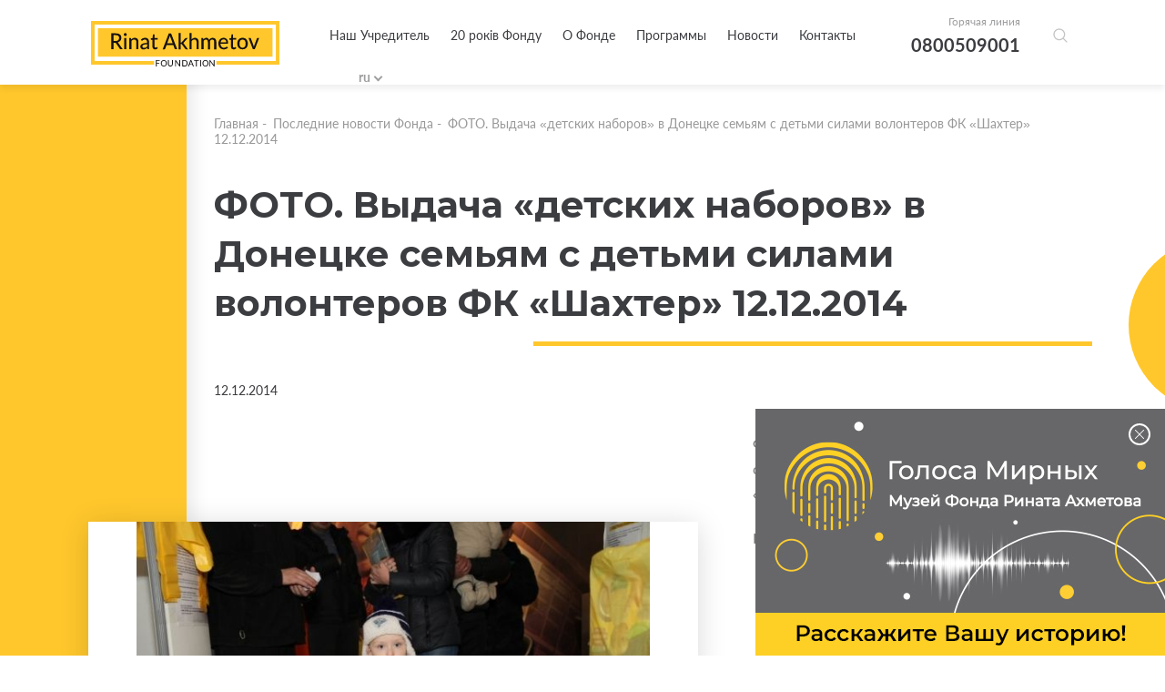

--- FILE ---
content_type: text/html; charset=utf-8
request_url: https://akhmetovfoundation.org/ru/news/foto-vydacha-detskyh-naborov-v-donetske-semyam-s-detmy-sylamy-volonterov-fk-shahter-12-12-2014
body_size: 12116
content:
<!DOCTYPE html>
<html lang="ru">
    <head>
        <meta name="viewport" content="width=device-width, initial-scale=1, maximum-scale=1" />
        
        <title>ФОТО. Выдача «детских наборов» в Донецке семьям с детьми силами волонтеров ФК «Шахтер» 12.12.2014 | «Фонд Рината Ахметова»</title>
        <meta name="description" content="ФОТО. Выдача «детских наборов» в Донецке семьям с детьми силами волонтеров ФК «Шахтер» 12.12.2014 - Читайте последние новости Благотворительного Фонда Рината Ахметова">
        <meta property="og:title" content='ФОТО. Выдача «детских наборов» в Донецке семьям с детьми силами волонтеров ФК «Шахтер» 12.12.2014 | «Фонд Рината Ахметова»'>
        <meta property="og:description" content='ФОТО. Выдача «детских наборов» в Донецке семьям с детьми силами волонтеров ФК «Шахтер» 12.12.2014 - Читайте последние новости Благотворительного Фонда Рината Ахметова'>
          <meta property="og:image" content='https://akhmetovfoundation.org/rails/active_storage/disk/[base64]--a354c9d4b8efba87ae75ea9cd3d48e8dfd96b02d/3696_0_orig.jpg?content_type=image%2Fjpeg&amp;disposition=inline%3B+filename%3D%223696_0_orig.jpg%22%3B+filename%2A%3DUTF-8%27%273696_0_orig.jpg'>
        <script>var lang = 'ru';</script>
        <meta name="keywords" content="Ахметов, благодійність, ахметов рінат леонідович, рінат ахметов, ахметов ринат, леонид ахметов, ринат леонидович ахметов" />
        <meta property="og:type" content="website" />
          <meta property="og:url" content="https://akhmetovfoundation.org/ru/news/foto-vydacha-detskyh-naborov-v-donetske-semyam-s-detmy-sylamy-volonterov-fk-shahter-12-12-2014">
          <link rel="canonical" href="https://akhmetovfoundation.org/ru/news/foto-vydacha-detskyh-naborov-v-donetske-semyam-s-detmy-sylamy-volonterov-fk-shahter-12-12-2014" />
        <link rel="alternate" hreflang="uk-ua" href="https://akhmetovfoundation.org/news/foto-vydacha-detskyh-naborov-v-donetske-semyam-s-detmy-sylamy-volonterov-fk-shahter-12-12-2014" />
        <link rel="alternate" hreflang="ru-ua" href="https://akhmetovfoundation.org/ru/news/foto-vydacha-detskyh-naborov-v-donetske-semyam-s-detmy-sylamy-volonterov-fk-shahter-12-12-2014" />
        <link rel="alternate" hreflang="en-ua" href="https://akhmetovfoundation.org/en/news/foto-vydacha-detskyh-naborov-v-donetske-semyam-s-detmy-sylamy-volonterov-fk-shahter-12-12-2014" />
        <link rel="alternate" hreflang="x-default" href="https://akhmetovfoundation.org/news/foto-vydacha-detskyh-naborov-v-donetske-semyam-s-detmy-sylamy-volonterov-fk-shahter-12-12-2014" />
        <meta name="csrf-param" content="authenticity_token" />
<meta name="csrf-token" content="6ciu5Pgqm2+m29l0YlfKl80W3TVXmp9P7emDnh5+QdyKNGECTjmEwdobUNwPnAgurVa4ZkFeQ2VtUuqNPz7Eew==" />
        
        <link rel="preload" href="/assets/fonts/latomedium-983dc3e27dde5c136f95843bacca09fb53d4307e0c2399e756f4f82929740ae2.woff2" as="font" type="font/woff2" crossorigin="anonymous">
        <link rel="preload" href="/assets/fonts/latoregular-3f4ba1f4595ce8fa99f2653fafa551dc21beeb6bdd409e4fb160d3d81194419d.woff2" as="font" type="font/woff2" crossorigin="anonymous">
        <link rel="preload" href="/assets/fonts/latobold-afd212edfc2e29c9884c82cdb47380f26018b97609f8e315a76cec3015aed6e0.woff2" as="font" type="font/woff2" crossorigin="anonymous">
        <link rel="preload" href="/assets/fonts/icomoon-04fcd12173db47aff2d7e1d17b0cb3df19a6eda602cb0830eab5cda8212c928e.ttf" as="font" type="font/ttf" crossorigin="anonymous">
        <link rel="stylesheet" media="all" href="/css/jquery.fancybox.min.css" />
        <link rel="stylesheet" media="all" href="/assets/application-368fbe6ed07974561fa150c7320bc3c34a032a12d6e3aaacb7ad75f872af31eb.css" />
        <script>
  window.fbAsyncInit = function() {
    FB.init({
      appId      : 508830036349952,
      cookie     : true,
      xfbml      : true,
      version    : 'v10.0'
    });
  
  //    FB.AppEvents.logPageView();
  
  };
  
  // (function(d, s, id){
  //    var js, fjs = d.getElementsByTagName(s)[0];
  //    if (d.getElementById(id)) {return;}
  //    js = d.createElement(s); js.id = id;
  //    js.src = "https://connect.facebook.net/de_DE/sdk.js";
  //    fjs.parentNode.insertBefore(js, fjs);
  //  }(document, 'script', 'facebook-jssdk'));
</script>
<script async defer crossorigin="anonymous" src="https://connect.facebook.net/en_US/sdk.js"></script>

        <!-- Google Tag Manager -->
<script>(function(w,d,s,l,i){w[l]=w[l]||[];w[l].push({'gtm.start':
new Date().getTime(),event:'gtm.js'});var f=d.getElementsByTagName(s)[0],
j=d.createElement(s),dl=l!='dataLayer'?'&l='+l:'';j.async=true;j.src=
'https://www.googletagmanager.com/gtm.js?id='+i+dl;f.parentNode.insertBefore(j,f);
})(window,document,'script','dataLayer','GTM-NDMTNJR');</script>
<!-- End Google Tag Manager -->
        
</head>
<body>
  <!-- Google Tag Manager (noscript) -->
<noscript><iframe src="https://www.googletagmanager.com/ns.html?id=GTM-NDMTNJR"
height="0" width="0" style="display:none;visibility:hidden"></iframe></noscript>
<!-- End Google Tag Manager (noscript) -->
  <div id="fb-root"></div>
  <header>
  <!-- div class="wrapper flex clearfix" -->
  <div class="wrapper flex clearfix">
    <div class="logo"><a href="/ru"><img width="207" height="50" alt="Благотворительная организация «Фонд Рината Ахметова»" src="/assets/logo/logo_main_en-21668b70c2d94bcf39ec1e4ed67d5865c8aa789281734c2d0495d67cac7d6757.svg" /></a></div>
    <div class="drop_menu flex">
      <div class="menu">
        <nav>
          <ul>
                <li><a href="/ru/page/nash-zasnovnyk-rinat-ahmetov">Наш Учредитель</a></li>
                <li><a href="/ru/20-rokiv">20 років Фонду</a></li>
                <li>
                  <a>О Фонде</a>
                  <div class="drop_menu_menu">
                    <ul>
                        <li><a href="/ru/page/misiya-ta-tsinnosti">Миссия и ценности</a></li>
                        <li><a href="/ru/tenders">Конкурсы и тендеры</a></li>
                        <li><a href="/ru/page/robota-u-fondi">Работа в Фонде</a></li>
                        <li><a href="/ru/report">Отчеты и презентации</a></li>
                        <li><a href="/ru/svidotstvo-pro-derzhavnu-reestratsiyu">Свидетельство о государственной регистрации</a></li>
                    </ul>
                  </div>
                </li>
                <li>
                  <a>Программы</a>
                  <div class="drop_menu_menu">
                    <ul>
                        <li><a href="/ru/rinat-ahmetov-poryatunok-zhyttiv">Ринат Ахметов – Спасение жизней</a></li>
                        <li><a href="/ru/rinat-ahmetov-dopomozhemo">Ринат Ахметов - Поможем</a></li>
                        <li><a href="/ru/rinat-ahmetov-dityam">Ринат Ахметов - Детям</a></li>
                        <li><a href="/ru/finished_projects">Реализованные проекты и программы</a></li>
                    </ul>
                  </div>
                </li>
                <li>
                  <a>Новости</a>
                  <div class="drop_menu_menu">
                    <ul>
                        <li><a href="/ru/news">Новости Фонда</a></li>
                        <li><a href="/ru/video_gallery">Видео галерея</a></li>
                    </ul>
                  </div>
                </li>
                <li><a href="/ru/page/kontakty">Контакты</a></li>
          </ul>
        </nav>

        <div class="search-form-container">
          <div class="search-form-box"><!--  search-form-box_show-dropdown -->
            <form action="/ru/search" method="get"
                id="all_search"
                class="search-inp-form">
              <div class="search-form-flexline">
                <div class="search-inp-label" style='display:none'>Всі категорії |</div>
                <input type="text" id="main_search" name="q"
                    autocomplete="off"
                    placeholder="Поиск"
                    data-placeholder="Поиск" />
      <input type="hidden" name="c" value="0" />
    </div>
  </form>
  <script type='text/javascript'>
    document.getElementById('main_search').addEventListener('keyup', function() {
    //  console.log(this.value);
      $.get("/pre_search",{q: this.value}, function(data){
       // console.log(data);
      })
    })
  </script>
  <div class="search-form-dropdown">
    <div class="search-form-dropdown-list">
        <div data-id="0" class=selected>Всі категорії</div>
        <div data-id="1" >Новости фонда</div>
        <div data-id="2" >Видео галерея</div>
        <div data-id="3" >Ринат Ахметов – Поможем</div>
        <div data-id="4" >Ринат Ахметов – Спасение жизней</div>
        <div data-id="5" >Ринат Ахметов – Детям</div>
    </div>
  </div>
</div>
</div>
</div>
<div class="header_contact">
  <span>Горячая линия</span>
  <a href="tel:+380800509001">0800509001</a>
</div>
<div class="search-form-button">
  <button class="search-form-btn"></button>
</div>
<div class="lang_block">
  <div class="lang_selector lang_selector_white">
    <div class="lang_selector_current">ru</div>
    <div class="lang_selector_dropdown">
          <div class="lang_selector_item"><a href="/news/foto-vydacha-detskyh-naborov-v-donetske-semyam-s-detmy-sylamy-volonterov-fk-shahter-12-12-2014" class="lang_selector_link">ua</a></div>
          <div class="lang_selector_item"><a href="/en/news/foto-vydacha-detskyh-naborov-v-donetske-semyam-s-detmy-sylamy-volonterov-fk-shahter-12-12-2014" class="lang_selector_link">en</a></div>
    </div>
  </div>
</div>
</div>
<div class="hamburger">
  <a href="#">
    <span></span>
    <span></span>
    <span></span>
  </a>
</div>
</div>
<div class="mobile_menu">
  <div class="yellow_line"></div>
  <div class="circle_menu"></div>
  <div class="lang">
    <div class="lang_block">
      <div class="lang_selector lang_selector_white">
        <div class="lang_selector_current">ru</div>
        <div class="lang_selector_dropdown">
              <div class="lang_selector_item"><a href="/news/foto-vydacha-detskyh-naborov-v-donetske-semyam-s-detmy-sylamy-volonterov-fk-shahter-12-12-2014" class="lang_selector_link">ua</a></div>
              <div class="lang_selector_item"><a href="/en/news/foto-vydacha-detskyh-naborov-v-donetske-semyam-s-detmy-sylamy-volonterov-fk-shahter-12-12-2014" class="lang_selector_link">en</a></div>
        </div>
      </div>
    </div>
  </div>
  <div class="menu">
    <nav>
      <ul>
            <li><a href="/ru/page/nash-zasnovnyk-rinat-ahmetov">Наш Учредитель</a></li>
            <li><a href="/ru/20-rokiv">20 років Фонду</a></li>
            <li>
              <a>О Фонде</a>
              <div class="drop_mobile_menu">
                <ul>
                    <li><a href="/ru/page/misiya-ta-tsinnosti">Миссия и ценности</a></li>
                    <li><a href="/ru/tenders">Конкурсы и тендеры</a></li>
                    <li><a href="/ru/page/robota-u-fondi">Работа в Фонде</a></li>
                    <li><a href="/ru/report">Отчеты и презентации</a></li>
                    <li><a href="/ru/svidotstvo-pro-derzhavnu-reestratsiyu">Свидетельство о государственной регистрации</a></li>
                </ul>
              </div>
            </li>
            <li>
              <a>Программы</a>
              <div class="drop_mobile_menu">
                <ul>
                    <li><a href="/ru/rinat-ahmetov-poryatunok-zhyttiv">Ринат Ахметов – Спасение жизней</a></li>
                    <li><a href="/ru/rinat-ahmetov-dopomozhemo">Ринат Ахметов - Поможем</a></li>
                    <li><a href="/ru/rinat-ahmetov-dityam">Ринат Ахметов - Детям</a></li>
                    <li><a href="/ru/finished_projects">Реализованные проекты и программы</a></li>
                </ul>
              </div>
            </li>
            <li>
              <a>Новости</a>
              <div class="drop_mobile_menu">
                <ul>
                    <li><a href="/ru/news">Новости Фонда</a></li>
                    <li><a href="/ru/video_gallery">Видео галерея</a></li>
                </ul>
              </div>
            </li>
            <li><a href="/ru/page/kontakty">Контакты</a></li>
      </ul>
    </nav>
  </div>
  <!--
        <div class="header_contact">
            <span>Горячая линия</span>
            <a href="tel:0800509001,0800603001">0800509001,0800603001</a>
        </div>
        -->
</div>
</header>

  <section class="main">
  <section class="intern">
    <div class="top_block first clearfix">
      <div class="yellow_block yellow_block_left"></div>
      <div class="circle right"><span></span></div>
      <div class="fx-container">
        <div class="one-liner">
            <div class="breadcrumbs ">
    <ul>
        <li><a href="/ru">Главная</a>&nbsp;-&nbsp;</li>
            <li><a href="/ru/news">Последние новости Фонда</a>&nbsp;-&nbsp;</li>
        <li>ФОТО. Выдача «детских наборов» в Донецке семьям с детьми силами волонтеров ФК «Шахтер» 12.12.2014</li>
    </ul>
</div>
            <!--div class="page_title title_decor"-->
            <div class="page_title">
              
              <h1 class="decor_line w210">ФОТО. Выдача «детских наборов» в Донецке семьям с детьми силами волонтеров ФК «Шахтер» 12.12.2014</h1>
            </div>
            <div class="date date_intern">12.12.2014</div>
            <!-- start content -->
            <div class="news_text content">
                <div class="slider_content slider_content_horizontal">
    <div>
      <div class="fx-resized-content">
          <img src="https://akhmetovfoundation.org/rails/active_storage/disk/[base64]--9bdb3ae294c94ffadcbd5b430894f35c25e6577d/3696_0_orig.jpg?content_type=image%2Fjpeg&amp;disposition=inline%3B+filename%3D%223696_0_orig.jpg%22%3B+filename%2A%3DUTF-8%27%273696_0_orig.jpg" />
      </div>
    </div>
    <div>
      <div class="fx-resized-content">
          <img src="https://akhmetovfoundation.org/rails/active_storage/disk/[base64]--1934bf519d9acfaa9d516b25e5eba7fce0a75f0f/3696_548af6db2ce3f_orig.jpg?content_type=image%2Fjpeg&amp;disposition=inline%3B+filename%3D%223696_548af6db2ce3f_orig.jpg%22%3B+filename%2A%3DUTF-8%27%273696_548af6db2ce3f_orig.jpg" />
      </div>
    </div>
    <div>
      <div class="fx-resized-content">
          <img src="https://akhmetovfoundation.org/rails/active_storage/disk/[base64]--b2e93084c948ac690ed2748176b9637384b1ac94/3696_548af6db993ed_orig.jpg?content_type=image%2Fjpeg&amp;disposition=inline%3B+filename%3D%223696_548af6db993ed_orig.jpg%22%3B+filename%2A%3DUTF-8%27%273696_548af6db993ed_orig.jpg" />
      </div>
    </div>
    <div>
      <div class="fx-resized-content">
          <img src="https://akhmetovfoundation.org/rails/active_storage/disk/[base64]--0d3fa2b41ac4d2893170be0184353b335f0083ee/3696_548af6dc05c7d_orig.jpg?content_type=image%2Fjpeg&amp;disposition=inline%3B+filename%3D%223696_548af6dc05c7d_orig.jpg%22%3B+filename%2A%3DUTF-8%27%273696_548af6dc05c7d_orig.jpg" />
      </div>
    </div>
    <div>
      <div class="fx-resized-content">
          <img src="https://akhmetovfoundation.org/rails/active_storage/disk/[base64]--7cb22606526f19504e48a6409f14d0522644ff25/3696_548af6dc5b775_orig.jpg?content_type=image%2Fjpeg&amp;disposition=inline%3B+filename%3D%223696_548af6dc5b775_orig.jpg%22%3B+filename%2A%3DUTF-8%27%273696_548af6dc5b775_orig.jpg" />
      </div>
    </div>
    <div>
      <div class="fx-resized-content">
          <img src="https://akhmetovfoundation.org/rails/active_storage/disk/[base64]--6a84800ca643b4e93dedcd6b342adf824e7ca43c/3696_548af6dcb9467_orig.jpg?content_type=image%2Fjpeg&amp;disposition=inline%3B+filename%3D%223696_548af6dcb9467_orig.jpg%22%3B+filename%2A%3DUTF-8%27%273696_548af6dcb9467_orig.jpg" />
      </div>
    </div>
    <div>
      <div class="fx-resized-content">
          <img src="https://akhmetovfoundation.org/rails/active_storage/disk/[base64]--a68b8f06dc370c08c0a50295463d40cb7b2a28fc/3696_548af6dd28550_orig.jpg?content_type=image%2Fjpeg&amp;disposition=inline%3B+filename%3D%223696_548af6dd28550_orig.jpg%22%3B+filename%2A%3DUTF-8%27%273696_548af6dd28550_orig.jpg" />
      </div>
    </div>
    <div>
      <div class="fx-resized-content">
          <img src="https://akhmetovfoundation.org/rails/active_storage/disk/[base64]--9ed9ea129c608dbe1bd8bc50d9431934bb91985f/3696_548af6dd7f85a_orig.jpg?content_type=image%2Fjpeg&amp;disposition=inline%3B+filename%3D%223696_548af6dd7f85a_orig.jpg%22%3B+filename%2A%3DUTF-8%27%273696_548af6dd7f85a_orig.jpg" />
      </div>
    </div>
    <div>
      <div class="fx-resized-content">
          <img src="https://akhmetovfoundation.org/rails/active_storage/disk/[base64]--b1208063e88ffeb64b160d83f9e4aeac6bac265f/3696_548af6dddbe66_orig.jpg?content_type=image%2Fjpeg&amp;disposition=inline%3B+filename%3D%223696_548af6dddbe66_orig.jpg%22%3B+filename%2A%3DUTF-8%27%273696_548af6dddbe66_orig.jpg" />
      </div>
    </div>
    <div>
      <div class="fx-resized-content">
          <img src="https://akhmetovfoundation.org/rails/active_storage/disk/[base64]--51576c74396a5d2a08a2eab6835b7b27fca75a21/3696_548af6de46166_orig.jpg?content_type=image%2Fjpeg&amp;disposition=inline%3B+filename%3D%223696_548af6de46166_orig.jpg%22%3B+filename%2A%3DUTF-8%27%273696_548af6de46166_orig.jpg" />
      </div>
    </div>
    <div>
      <div class="fx-resized-content">
          <img src="https://akhmetovfoundation.org/rails/active_storage/disk/[base64]--336806a6715fe3e73885c055fa24bdba029db072/3696_548af6de9ed78_orig.jpg?content_type=image%2Fjpeg&amp;disposition=inline%3B+filename%3D%223696_548af6de9ed78_orig.jpg%22%3B+filename%2A%3DUTF-8%27%273696_548af6de9ed78_orig.jpg" />
      </div>
    </div>
    <div>
      <div class="fx-resized-content">
          <img src="https://akhmetovfoundation.org/rails/active_storage/disk/[base64]--b858a205262a3fe63f3c394de778eda24e81a882/3696_548af6df1c40c_orig.jpg?content_type=image%2Fjpeg&amp;disposition=inline%3B+filename%3D%223696_548af6df1c40c_orig.jpg%22%3B+filename%2A%3DUTF-8%27%273696_548af6df1c40c_orig.jpg" />
      </div>
    </div>
    <div>
      <div class="fx-resized-content">
          <img src="https://akhmetovfoundation.org/rails/active_storage/disk/[base64]--92289b77c5b903036fb596f5a6e08c60b8893e12/3696_548af6df7338c_orig.jpg?content_type=image%2Fjpeg&amp;disposition=inline%3B+filename%3D%223696_548af6df7338c_orig.jpg%22%3B+filename%2A%3DUTF-8%27%273696_548af6df7338c_orig.jpg" />
      </div>
    </div>
    <div>
      <div class="fx-resized-content">
          <img src="https://akhmetovfoundation.org/rails/active_storage/disk/[base64]--e516fc83045f437c4a663a2f1e553c8b52b5c88b/3696_548af6dfce4c2_orig.jpg?content_type=image%2Fjpeg&amp;disposition=inline%3B+filename%3D%223696_548af6dfce4c2_orig.jpg%22%3B+filename%2A%3DUTF-8%27%273696_548af6dfce4c2_orig.jpg" />
      </div>
    </div>
    <div>
      <div class="fx-resized-content">
          <img src="https://akhmetovfoundation.org/rails/active_storage/disk/[base64]--d0a2736f350d0693baafbc385dad4e7af7ef27cb/3696_548af6db2ce3f_orig.jpg?content_type=image%2Fjpeg&amp;disposition=inline%3B+filename%3D%223696_548af6db2ce3f_orig.jpg%22%3B+filename%2A%3DUTF-8%27%273696_548af6db2ce3f_orig.jpg" />
      </div>
    </div>
    <div>
      <div class="fx-resized-content">
          <img src="https://akhmetovfoundation.org/rails/active_storage/disk/[base64]--2fec3e400b87c75c8c054a82013bb4feed88ead5/3696_548af6db993ed_orig.jpg?content_type=image%2Fjpeg&amp;disposition=inline%3B+filename%3D%223696_548af6db993ed_orig.jpg%22%3B+filename%2A%3DUTF-8%27%273696_548af6db993ed_orig.jpg" />
      </div>
    </div>
    <div>
      <div class="fx-resized-content">
          <img src="https://akhmetovfoundation.org/rails/active_storage/disk/[base64]--f80de5d1cba90874803e504de1bbf2ac66ecc72e/3696_548af6dc05c7d_orig.jpg?content_type=image%2Fjpeg&amp;disposition=inline%3B+filename%3D%223696_548af6dc05c7d_orig.jpg%22%3B+filename%2A%3DUTF-8%27%273696_548af6dc05c7d_orig.jpg" />
      </div>
    </div>
    <div>
      <div class="fx-resized-content">
          <img src="https://akhmetovfoundation.org/rails/active_storage/disk/[base64]--14fd5f94f969d9ad54aae90d48a8b69f7e18a7d3/3696_548af6dc5b775_orig.jpg?content_type=image%2Fjpeg&amp;disposition=inline%3B+filename%3D%223696_548af6dc5b775_orig.jpg%22%3B+filename%2A%3DUTF-8%27%273696_548af6dc5b775_orig.jpg" />
      </div>
    </div>
    <div>
      <div class="fx-resized-content">
          <img src="https://akhmetovfoundation.org/rails/active_storage/disk/[base64]--b3a7d85ffba28e5d38d40779bea442633791774a/3696_548af6dcb9467_orig.jpg?content_type=image%2Fjpeg&amp;disposition=inline%3B+filename%3D%223696_548af6dcb9467_orig.jpg%22%3B+filename%2A%3DUTF-8%27%273696_548af6dcb9467_orig.jpg" />
      </div>
    </div>
    <div>
      <div class="fx-resized-content">
          <img src="https://akhmetovfoundation.org/rails/active_storage/disk/[base64]--87c1f93191f8fe490be07d261f6cbe34b21cc555/3696_548af6dd28550_orig.jpg?content_type=image%2Fjpeg&amp;disposition=inline%3B+filename%3D%223696_548af6dd28550_orig.jpg%22%3B+filename%2A%3DUTF-8%27%273696_548af6dd28550_orig.jpg" />
      </div>
    </div>
    <div>
      <div class="fx-resized-content">
          <img src="https://akhmetovfoundation.org/rails/active_storage/disk/[base64]--8a441263ec7e667c4f412ecab7c4f196a20db34e/3696_548af6dd7f85a_orig.jpg?content_type=image%2Fjpeg&amp;disposition=inline%3B+filename%3D%223696_548af6dd7f85a_orig.jpg%22%3B+filename%2A%3DUTF-8%27%273696_548af6dd7f85a_orig.jpg" />
      </div>
    </div>
    <div>
      <div class="fx-resized-content">
          <img src="https://akhmetovfoundation.org/rails/active_storage/disk/[base64]--0bad1f07a24d4037ac7ae94445552aac7c22ad75/3696_548af6dddbe66_orig.jpg?content_type=image%2Fjpeg&amp;disposition=inline%3B+filename%3D%223696_548af6dddbe66_orig.jpg%22%3B+filename%2A%3DUTF-8%27%273696_548af6dddbe66_orig.jpg" />
      </div>
    </div>
    <div>
      <div class="fx-resized-content">
          <img src="https://akhmetovfoundation.org/rails/active_storage/disk/[base64]--9e2b95dc6cc855fcdf7337d42d1beac82135ad8a/3696_548af6de46166_orig.jpg?content_type=image%2Fjpeg&amp;disposition=inline%3B+filename%3D%223696_548af6de46166_orig.jpg%22%3B+filename%2A%3DUTF-8%27%273696_548af6de46166_orig.jpg" />
      </div>
    </div>
    <div>
      <div class="fx-resized-content">
          <img src="https://akhmetovfoundation.org/rails/active_storage/disk/[base64]--d797baf47baef37d49576f34928b06cac4188abc/3696_548af6de9ed78_orig.jpg?content_type=image%2Fjpeg&amp;disposition=inline%3B+filename%3D%223696_548af6de9ed78_orig.jpg%22%3B+filename%2A%3DUTF-8%27%273696_548af6de9ed78_orig.jpg" />
      </div>
    </div>
    <div>
      <div class="fx-resized-content">
          <img src="https://akhmetovfoundation.org/rails/active_storage/disk/[base64]--83b3730e4b787b4dfa63fe5cee82a94e7b3a5656/3696_548af6df1c40c_orig.jpg?content_type=image%2Fjpeg&amp;disposition=inline%3B+filename%3D%223696_548af6df1c40c_orig.jpg%22%3B+filename%2A%3DUTF-8%27%273696_548af6df1c40c_orig.jpg" />
      </div>
    </div>
    <div>
      <div class="fx-resized-content">
          <img src="https://akhmetovfoundation.org/rails/active_storage/disk/[base64]--73dbef05f6445ed6389fa9149c524357c0d860e1/3696_548af6df7338c_orig.jpg?content_type=image%2Fjpeg&amp;disposition=inline%3B+filename%3D%223696_548af6df7338c_orig.jpg%22%3B+filename%2A%3DUTF-8%27%273696_548af6df7338c_orig.jpg" />
      </div>
    </div>
    <div>
      <div class="fx-resized-content">
          <img src="https://akhmetovfoundation.org/rails/active_storage/disk/[base64]--9afdcb83e6eda74dc7df25c5dc7276d83c4fe315/3696_548af6dfce4c2_orig.jpg?content_type=image%2Fjpeg&amp;disposition=inline%3B+filename%3D%223696_548af6dfce4c2_orig.jpg%22%3B+filename%2A%3DUTF-8%27%273696_548af6dfce4c2_orig.jpg" />
      </div>
    </div>
</div>

                <p>ФОТО. Выдача «детских наборов» в Донецке семьям с детьми силами волонтеров ФК «Шахтер» 12.12.2014</p>
              <div class="share">
    Поделиться новостью:
    <ul>
        <li><a onclick="share_fb('https://akhmetovfoundation.org/ru/news/foto-vydacha-detskyh-naborov-v-donetske-semyam-s-detmy-sylamy-volonterov-fk-shahter-12-12-2014')" style="cursor: pointer"><span class="icon-facebook2"></span></a></li>
        <!--li><a href="#"><span class="icon-instagram"></span></a></li-->
        <li><a onclick="share_tw('ФОТО. Выдача «детских наборов» в Донецке семьям с детьми силами волонтеров ФК «Шахтер» 12.12.2014', 'https://akhmetovfoundation.org/ru/news/foto-vydacha-detskyh-naborov-v-donetske-semyam-s-detmy-sylamy-volonterov-fk-shahter-12-12-2014')" style="cursor: pointer"><span class="icon-twitter"></span></a></li>
    </ul>
</div>
            </div>
          <!-- end content -->
        </div>
      </div>
    </div>
        <div class="other_news fx-other-publication">
            <div class="yellow_block yellow_block_right"></div>
            <div class="circle left"><span></span></div>
        <div class="fx-container">
            <div class="one-liner">
                <div class="page_title">
                    <h2 class="decor_line w210"><span>К другим новостям</span></h2>
                </div>
            </div>
            <div class="three-cols" id="news_bottom">
                    <div class="three-cols-item">
    <div class="news_item">
        <a href="/ru/news/porady-psyhologa-batkam-scho-robyty-yakscho-dytyna-postiyno-schos-gryze-tyagne-ruky-v-rot">
            <span class="img_news"><img src="https://akhmetovfoundation.org/rails/active_storage/disk/[base64]/%D0%9F%D0%BE%D1%80%D0%B0%D0%B4%D0%B8-%D0%BF%D1%81%D0%B8%D1%85%D0%BE%D0%BB%D0%BE%D0%B3%D0%B0.jpg?content_type=image%2Fjpeg&amp;disposition=inline%3B+filename%3D%22Poradi-psihologa.jpg%22%3B+filename%2A%3DUTF-8%27%27%25D0%259F%25D0%25BE%25D1%2580%25D0%25B0%25D0%25B4%25D0%25B8-%25D0%25BF%25D1%2581%25D0%25B8%25D1%2585%25D0%25BE%25D0%25BB%25D0%25BE%25D0%25B3%25D0%25B0.jpg" /></span>
            <div class="content_news">
                <div class="sub_title_news hyphenate">Советы психолога родителям: что делать, если ребенок постоянно что-то грызет, тянет руки в рот?</div>
                <div class="sub_text_new">
                    <p>
                        
                    </p>
                </div>
                <div class="more_news flex">
                    <div class="date">18.01.2025</div>
                    <div class="more_button">Подробнее <span class="icon-chevron-thin-right"></span></div>
                </div>
            </div>
                <span class="fx-img_decor"><img src="/files/mask_3073.svg?1576774251" /></span>
        </a>

    </div>
</div>

                    <div class="three-cols-item">
    <div class="news_item">
        <a href="/ru/news/rozpochalasya-nova-litnya-zmina-bloger-kemp-vid-fondu-rinata-ahmetova-dlya-ditey-yaki-postrazhdaly-vid-viyny">
            <span class="img_news"><img src="https://akhmetovfoundation.org/rails/active_storage/disk/[base64]/%D1%81%D0%B0%D0%B9%D1%82%201507_1.png?content_type=image%2Fpng&amp;disposition=inline%3B+filename%3D%22sayt+1507_1.png%22%3B+filename%2A%3DUTF-8%27%27%25D1%2581%25D0%25B0%25D0%25B9%25D1%2582%25201507_1.png" /></span>
            <div class="content_news">
                <div class="sub_title_news hyphenate">Розпочалася нова літня зміна «Блогер Кемп» від Фонду Ріната Ахметова для дітей, які постраждали від війни</div>
                <div class="sub_text_new">
                    <p>
                        
                    </p>
                </div>
                <div class="more_news flex">
                    <div class="date">15.07.2024</div>
                    <div class="more_button">Подробнее <span class="icon-chevron-thin-right"></span></div>
                </div>
            </div>
                <span class="fx-img_decor"><img src="/files/mask_3073.svg?1576774251" /></span>
        </a>

    </div>
</div>

                    <div class="three-cols-item">
    <div class="news_item">
        <a href="/ru/news/pereselentsi-z-luganschyny-v-odesi-otrymuyut-produktovu-dopomogu-vid-fondu-rinata-ahmetova">
            <span class="img_news"><img src="https://akhmetovfoundation.org/rails/active_storage/disk/[base64]/%D1%81%D0%B0%D0%B9%D1%82%202104_1.jpg?content_type=image%2Fjpeg&amp;disposition=inline%3B+filename%3D%22sayt+2104_1.jpg%22%3B+filename%2A%3DUTF-8%27%27%25D1%2581%25D0%25B0%25D0%25B9%25D1%2582%25202104_1.jpg" /></span>
            <div class="content_news">
                <div class="sub_title_news hyphenate">Переселенці з Луганщини в Одесі отримують продуктову допомогу від Фонду Ріната Ахметова</div>
                <div class="sub_text_new">
                    <p>
                        
                    </p>
                </div>
                <div class="more_news flex">
                    <div class="date">20.04.2024</div>
                    <div class="more_button">Подробнее <span class="icon-chevron-thin-right"></span></div>
                </div>
            </div>
                <span class="fx-img_decor"><img src="/files/mask_3073.svg?1576774251" /></span>
        </a>

    </div>
</div>

            </div>
                <div class="show_more" id="news_bottom_pager">
                        <a href="/get_news_bottom?page=2&programm=3073&project=" rel="nofollow" class="btn" data-remote="true">Показать больше</a>
                </div>
        </div>
    </div>

  </section>
</section>
<script type="application/ld+json">
    {
      "@context": "https://schema.org",
      "@type": "NewsArticle",
      "headline": "ФОТО. Выдача «детских наборов» в Донецке семьям с детьми силами волонтеров ФК «Шахтер» 12.12.2014",
      "image": [
        "https://akhmetovfoundation.org/rails/active_storage/disk/[base64]--57acc3697137e9395be05fa26eab942ba78f9788/3696_0_orig.jpg?content_type=image%2Fjpeg&disposition=inline%3B+filename%3D%223696_0_orig.jpg%22%3B+filename%2A%3DUTF-8%27%273696_0_orig.jpg","https://akhmetovfoundation.org/rails/active_storage/disk/[base64]--a68c9ab073410986db09bc78bc3f59c357fe5217/3696_548af6db2ce3f_orig.jpg?content_type=image%2Fjpeg&disposition=inline%3B+filename%3D%223696_548af6db2ce3f_orig.jpg%22%3B+filename%2A%3DUTF-8%27%273696_548af6db2ce3f_orig.jpg","https://akhmetovfoundation.org/rails/active_storage/disk/[base64]--45a8533ac79389e784c9e47a8706284c3711db97/3696_548af6db993ed_orig.jpg?content_type=image%2Fjpeg&disposition=inline%3B+filename%3D%223696_548af6db993ed_orig.jpg%22%3B+filename%2A%3DUTF-8%27%273696_548af6db993ed_orig.jpg"
       ],
      "datePublished": "2014-12-12 02:00:00EET",
      "dateModified": "2020-02-20 11:23:54EET",
      "author": {
        "@type": "Organization",
        "name": "Фонд Рината Ахметова",
        "url": "https://akhmetovfoundation.org"
      },
      "publisher": {
        "@type": "Organization",
        "name": "Фонд Рината Ахметова",
        "logo": {
          "@type": "ImageObject",
          "url": "https://akhmetovfoundation.org/assets/logo/logo_main_ru-46e6ef9bbd2e2d1d1d724412472e8724b1e926b5aeb9e3225240fdb3c9820fc0.svg"
        }
      },
      "description": ""
    }
    </script>
    
  <footer>
  <div class="wrapper">
    <div class="footer_desk">
      <div class="footer_top clearfix">
        <div class="footer_col">
          <div class="footer_logo">
            <a href="/ru"><img width="207" height="50" alt="Благотворительная организация «Фонд Рината Ахметова»" src="/assets/logo/logo_yellow_en-76abd2f4898baf660044f73e4f57511a97b8f71f5d6cf8eca0ae342e89645131.svg" /></a>
          </div>
          <div class="social_footer">
            <ul class="flex_top">
              <li><a href="https://www.facebook.com/AkhmetovFDU" target="_blank" rel="nofollow"><span class="icon-facebook2"></span></a></li>
              <li><a href="https://www.instagram.com/akhmetovfoundation/" target="_blank" rel="nofollow"><span class="icon-instagram"></span></a></li>
              <li><a href="" target="_blank" rel="nofollow"><span class="icon-twitter"></span></a></li>
              <li><a href="https://youtube.com/@Akhmetovfoundation" target="_blank" rel="nofollow"><span class="icon-youtube"></span></a></li>
              <li><a href="https://www.linkedin.com/company/akhmetovfoundation" target="_blank" rel="nofollow"><span class="icon-linkedin"></span></a></li>
              <li><a href="https://t.me/+0D8o_W67kps4NDdi" target="_blank" rel="nofollow"><span class="icon-telegram"></span></a></li>
              <li><a href="https://www.tiktok.com/@rinatakhmetovfoundation" target="_blank" rel="nofollow"><span class="icon-tiktok"></span></a></li>
            </ul>
          </div>
        </div>
        <div class="footer_menu">
          <div class="contact_fcol">
            <div class="title_col">Контакты</div>
            <div class="cont_block mail_block">
              E-mail
              <a href="/cdn-cgi/l/email-protection#96e6e4f3e5e5d6f0f2e3b8f9e4f1b8e3f7"><span class="__cf_email__" data-cfemail="fd8d8f988e8ebd9b9988d3928f9ad3889c">[email&#160;protected]</span></a>
            </div>
            <div class="cont_block hot_line">
              Горячая линия
              <a href="tel:+380800509001">0 800 509 001</a>
              <a href="tel:+380800603001"> 0 800 603 001</a>
              

            </div>
            <div class="cont_block time_w">
              График работы горячей линии
              <span>
                с 09:00 до 18:00
Понедельник - Пятница
              </span>
            </div>
          </div>
            <div class="menu_col first_menu">
              <div class="title_col">ИНФОРМАЦИЯ О ФОНДЕ</div>
              <ul>
                  <li><a href="/ru/page/nash-zasnovnyk-rinat-ahmetov">Учредитель</a></li>
                  <li><a href="/ru/tenders">Конкурсы и тендеры</a></li>
                  <li><a href="/ru/page/robota-u-fondi">Работа в Фонде</a></li>
                  <li><a href="/ru/page/kontakty">Контакты</a></li>
                  <li><a href="/ru/rinat-ahmetov-poryatunok-zhyttiv/advice">Вопросы - ответы</a></li>
              </ul>
            </div>
            <div class="menu_col ">
              <div class="title_col">ПРОГРАММЫ</div>
              <ul>
                  <li><a href="/ru/rinat-ahmetov-poryatunok-zhyttiv">Ринат Ахметов – Спасение жизней</a></li>
                  <li><a href="/ru/rinat-ahmetov-dopomozhemo">Ринат Ахметов - Поможем</a></li>
                  <li><a href="/ru/rinat-ahmetov-dityam">Ринат Ахметов - Детям</a></li>
                  <li><a href="/ru/finished_projects">Реализованные проекты и программы</a></li>
              </ul>
            </div>
        </div>
      </div>
      <div class="footer_bottom clearfix">
        <div class="copy_w">Все права защищены</div>
          <div class="dev"><a href="/ru/page/polityka-konfidentsiynosti">Политика конфиденциальности</a></div>
      </div>
    </div>
    <div class="footer_mob">
      <div class="social_block">
        Следите за нами с социальных сетях
        <div class="social_footer">
          <ul class="flex_top">
            <li><a href="https://www.facebook.com/AkhmetovFDU" target="_blank" rel="nofollow"><span class="icon-facebook2"></span></a></li>
            <li><a href="https://www.instagram.com/akhmetovfoundation/" target="_blank" rel="nofollow"><span class="icon-instagram"></span></a></li>
            <li><a href="" target="_blank" rel="nofollow"><span class="icon-twitter"></span></a></li>
            <li><a href="https://youtube.com/@Akhmetovfoundation" target="_blank" rel="nofollow"><span class="icon-youtube"></span></a></li>
            <li><a href="https://www.linkedin.com/company/akhmetovfoundation" target="_blank" rel="nofollow"><span class="icon-linkedin"></span></a></li>
            <li><a href="https://t.me/+0D8o_W67kps4NDdi" target="_blank" rel="nofollow"><span class="icon-telegram"></span></a></li>
            <li><a href="https://www.tiktok.com/@rinatakhmetovfoundation" target="_blank" rel="nofollow"><span class="icon-tiktok"></span></a></li>
          </ul>
        </div>
      </div>
      <div class="col_mob_foot clearfix">
        <div class="menu_mobile">
            <div class="menu_col first_menu">
              <div class="title_col">ИНФОРМАЦИЯ О ФОНДЕ</div>
              <ul>
                  <li><a href="/ru/page/nash-zasnovnyk-rinat-ahmetov">Учредитель</a></li>
                  <li><a href="/ru/tenders">Конкурсы и тендеры</a></li>
                  <li><a href="/ru/page/robota-u-fondi">Работа в Фонде</a></li>
                  <li><a href="/ru/page/kontakty">Контакты</a></li>
                  <li><a href="/ru/rinat-ahmetov-poryatunok-zhyttiv/advice">Вопросы - ответы</a></li>
              </ul>
            </div>
            <div class="menu_col ">
              <div class="title_col">ПРОГРАММЫ</div>
              <ul>
                  <li><a href="/ru/rinat-ahmetov-poryatunok-zhyttiv">Ринат Ахметов – Спасение жизней</a></li>
                  <li><a href="/ru/rinat-ahmetov-dopomozhemo">Ринат Ахметов - Поможем</a></li>
                  <li><a href="/ru/rinat-ahmetov-dityam">Ринат Ахметов - Детям</a></li>
                  <li><a href="/ru/finished_projects">Реализованные проекты и программы</a></li>
              </ul>
            </div>
        </div>
        <div class="contact_fcol">
          <div class="title_col">Контакты</div>
          <div class="cont_block mail_block">
            E-mail
            <a href="/cdn-cgi/l/email-protection#68181a0d1b1b280e0c1d46071a0f461d09"><span class="__cf_email__" data-cfemail="94e4e6f1e7e7d4f2f0e1bafbe6f3bae1f5">[email&#160;protected]</span></a>
          </div>
          <div class="cont_block hot_line">
            Горячая линия
            <a href="tel:+380800509001">0 800 509 001</a>
            <a href="tel:+380800603001"> 0 800 603 001</a>
            
          </div>
          <div class="cont_block time_w">
            График работы горячей линии
            <span>
              с 09:00 до 18:00
Понедельник - Пятница
            </span>
          </div>
        </div>
      </div>
      <div class="footer_logo">
        <a href="/ru"><img src="/assets/logo/logo_yellow_en-76abd2f4898baf660044f73e4f57511a97b8f71f5d6cf8eca0ae342e89645131.svg" /></a>
        <div class="footer_logo-item">
          <a href="https://www.efc.be/member-post/rinat-akhmetov-foundation-2/" target="_blank"><img src="/assets/EFC_logo-crop-35a8d7e2415634310cd0c2e6e60d272d291fd22a99bfc788bece96debd5865ad.png" alt="European foundation centre"></a>
        </div>

      </div>
      <div class="footer_bottom clearfix">
        <div class="copy_w">Все права защищены</div>
          <div class="dev"><a href="/ru/page/polityka-konfidentsiynosti">Политика конфиденциальности</a></div>
      </div>
    </div>
  </div>
  <div class="circle circle_footer"><span></span></div>
</footer>

  <div class="popup" id="popup_map" style="display: none;">
    <div class="map_img">
      <div id="map"></div>
    </div>
  </div>
  <script data-cfasync="false" src="/cdn-cgi/scripts/5c5dd728/cloudflare-static/email-decode.min.js"></script><script src="/assets/application-ec02522d85677d5a86f07f58c15ebf127a4d5eb673a013ce8a50f34fea9f8297.js"></script>
  <script type="application/ld+json">
    [{
    "@context": "http://schema.org",
    "@type": "BreadcrumbList",
    "itemListElement": [{
      "@type": "ListItem",
      "position": 1,
      "item": {
        "@id": "https://akhmetovfoundation.org/ru",
        "name": "Главная"
      }
    }
            ,{
              "@type": "ListItem",
              "position": 2,
              "item": {
                "@id": "https://akhmetovfoundation.org/ru/news",
                "name": "Последние новости Фонда"
              }
            }            ,{
              "@type": "ListItem",
              "position": 3,
              "item": {
                "@id": "https://akhmetovfoundation.org/rufoto-vydacha-detskyh-naborov-v-donetske-semyam-s-detmy-sylamy-volonterov-fk-shahter-12-12-2014",
                "name": "ФОТО. Выдача «детских наборов» в Донецке семьям с детьми силами волонтеров ФК «Шахтер» 12.12.2014"
              }
            }]
        }]
  </script>





<div class="health-block">
    <div class="thx-info">
        <a href="https://civilvoicesmuseum.org/ru/my-story?utm_source=fdu&amp;utm_medium=banner&amp;utm_campaign=story" class="thx-link" target="_blank">
            <picture class="thx-picture">
                <source srcset="/assets/info/museum/museum_rus_400х138-2c190c923086017c69ee5a9549c2f8bb6f1bdb0a015c141ac16a49875d5e7236.jpg" media="(max-width: 639px)" type="image/jpeg" />
                <source srcset="/assets/info/museum/museum_rus_450х271-c0c444dadd2fa797000954753b564e4361660ee7153c452516acd9c60041232e.jpg" type="image/jpeg" />
                <img src="/assets/info/museum/museum_rus_450х271-c0c444dadd2fa797000954753b564e4361660ee7153c452516acd9c60041232e.jpg" alt="" class="thx-picture" />
            </picture>
        </a>
    </div>
    <button class="health-close thx-close">X</button>
</div>
<script>
    (function(){
        'use strict';
        var timeout;
        window.addEventListener('load', function(){
            var health = document.querySelector('.health-block');
            var btn_close = health.querySelector('.health-close');
            var btn_link = health.querySelector('.thx-link');

            timeout = setTimeout(function(){
                health.classList.add('health-block_visible');
            }, 500);

            btn_close.addEventListener('click', function(){
                if (timeout) {
                    clearTimeout(timeout);
                }
                health.classList.remove('health-block_visible');
            });

            btn_link.addEventListener('click', function() {
                health.style.display = 'none';
            });
        });
    }());
</script>




<script defer src="https://static.cloudflareinsights.com/beacon.min.js/vcd15cbe7772f49c399c6a5babf22c1241717689176015" integrity="sha512-ZpsOmlRQV6y907TI0dKBHq9Md29nnaEIPlkf84rnaERnq6zvWvPUqr2ft8M1aS28oN72PdrCzSjY4U6VaAw1EQ==" data-cf-beacon='{"version":"2024.11.0","token":"9a0d08d61da7428b9792bb06a34f0809","r":1,"server_timing":{"name":{"cfCacheStatus":true,"cfEdge":true,"cfExtPri":true,"cfL4":true,"cfOrigin":true,"cfSpeedBrain":true},"location_startswith":null}}' crossorigin="anonymous"></script>
</body>
</html>


--- FILE ---
content_type: image/svg+xml
request_url: https://akhmetovfoundation.org/assets/logo/logo_yellow_en-76abd2f4898baf660044f73e4f57511a97b8f71f5d6cf8eca0ae342e89645131.svg
body_size: 6925
content:
<svg width="208" height="50" viewBox="0 0 208 50" fill="none" xmlns="http://www.w3.org/2000/svg">
<path d="M72.8764 43.7664V46.104H75.5468V46.9265H72.8764V49.8703H71.875V42.9438H76.0058V43.7664H72.8764V43.7664Z" fill="white"/>
<path d="M83.8922 46.407C83.8922 46.9264 83.8087 47.4026 83.6418 47.8355C83.4749 48.2684 83.2663 48.658 82.9742 48.9611C82.6821 49.2641 82.3483 49.5238 81.9311 49.697C81.5138 49.8702 81.0548 49.9567 80.5541 49.9567C80.0534 49.9567 79.5944 49.8702 79.2189 49.697C78.8017 49.5238 78.4678 49.2641 78.1758 48.9611C77.8837 48.658 77.6751 48.2684 77.5082 47.8355C77.3413 47.4026 77.2578 46.9264 77.2578 46.407C77.2578 45.8875 77.3413 45.4113 77.5082 44.9784C77.6751 44.5455 77.8837 44.1559 78.1758 43.8528C78.4678 43.5498 78.8017 43.2901 79.2189 43.1169C79.6362 42.9438 80.0951 42.8572 80.5541 42.8572C81.0548 42.8572 81.5138 42.9438 81.9311 43.1169C82.3483 43.2901 82.6821 43.5498 82.9742 43.8528C83.2663 44.1559 83.4749 44.5455 83.6418 44.9784C83.8087 45.4113 83.8922 45.8875 83.8922 46.407ZM82.8907 46.407C82.8907 45.9741 82.849 45.6277 82.7238 45.2814C82.5987 44.9351 82.4735 44.6754 82.2649 44.4589C82.0562 44.2425 81.8059 44.0693 81.5555 43.9394C81.2635 43.8096 80.9714 43.7663 80.5958 43.7663C80.262 43.7663 79.9282 43.8096 79.6362 43.9394C79.3441 44.0693 79.0937 44.2425 78.9268 44.4589C78.7182 44.6754 78.5513 44.9784 78.4678 45.2814C78.3844 45.5845 78.3009 45.9741 78.3009 46.407C78.3009 46.8399 78.3427 47.1862 78.4678 47.5325C78.593 47.8788 78.7182 48.1386 78.9268 48.355C79.1355 48.5715 79.3858 48.7446 79.6362 48.8745C79.9282 49.0044 80.2203 49.0476 80.5958 49.0476C80.9297 49.0476 81.2635 49.0044 81.5555 48.8745C81.8476 48.7446 82.098 48.5715 82.2649 48.355C82.4735 48.1386 82.6404 47.8355 82.7238 47.5325C82.849 47.1862 82.8907 46.8399 82.8907 46.407Z" fill="white"/>
<path d="M87.8562 49.0477C88.1066 49.0477 88.357 49.0045 88.5656 48.9179C88.7742 48.8313 88.9411 48.7014 89.108 48.5283C89.2332 48.3551 89.3584 48.1387 89.4418 47.9222C89.5253 47.7058 89.567 47.446 89.567 47.143V42.9438H90.5684V47.143C90.5684 47.5326 90.5267 47.9222 90.4015 48.2685C90.2763 48.6149 90.1094 48.9179 89.8591 49.1776C89.6087 49.4374 89.3584 49.6105 89.0246 49.7837C88.6907 49.9136 88.3152 50.0001 87.898 50.0001C87.4807 50.0001 87.1052 49.9136 86.7714 49.7837C86.4376 49.6538 86.1455 49.4374 85.9369 49.1776C85.6865 48.9179 85.5196 48.6149 85.3944 48.2685C85.2693 47.9222 85.2275 47.5326 85.2275 47.143V42.9438H86.229V47.143C86.229 47.446 86.2707 47.7058 86.3541 47.9222C86.4376 48.1387 86.521 48.3551 86.6879 48.5283C86.8548 48.7014 87.0217 48.8313 87.2304 48.9179C87.3555 49.0045 87.6059 49.0477 87.8562 49.0477Z" fill="white"/>
<path d="M98.5798 42.9438V49.8703H98.0791C97.9956 49.8703 97.9539 49.8703 97.8704 49.827C97.8287 49.7837 97.787 49.7404 97.7035 49.6971L93.9065 44.6322C93.9065 44.7187 93.9065 44.8053 93.9065 44.8919C93.9065 44.9785 93.9065 45.0651 93.9065 45.1083V49.8703H93.0303V42.9438H93.531C93.6144 42.9438 93.6979 42.9439 93.7396 42.9871C93.7813 42.9871 93.8231 43.0737 93.8648 43.117L97.6618 48.1819C97.6618 48.0954 97.6618 48.0088 97.6618 47.9222C97.6618 47.8356 97.6618 47.7491 97.6618 47.6625V42.9438H98.5798Z" fill="white"/>
<path d="M106.716 46.4071C106.716 46.9265 106.632 47.4027 106.465 47.8356C106.298 48.2685 106.09 48.6149 105.798 48.9179C105.506 49.2209 105.172 49.4374 104.754 49.6105C104.337 49.7837 103.878 49.8703 103.378 49.8703H100.874V42.9438H103.378C103.878 42.9438 104.337 43.0304 104.754 43.2036C105.172 43.3768 105.506 43.5932 105.798 43.8962C106.09 44.1993 106.298 44.5456 106.465 44.9785C106.632 45.4114 106.716 45.8876 106.716 46.4071ZM105.714 46.4071C105.714 45.9742 105.672 45.6278 105.547 45.2815C105.422 44.9352 105.297 44.6754 105.088 44.459C104.88 44.2425 104.629 44.0694 104.379 43.9395C104.087 43.8097 103.795 43.7664 103.419 43.7664H101.917V49.0477H103.419C103.753 49.0477 104.087 49.0045 104.379 48.8746C104.671 48.7447 104.921 48.5716 105.088 48.3551C105.297 48.1387 105.464 47.8356 105.547 47.5326C105.631 47.1863 105.714 46.84 105.714 46.4071Z" fill="white"/>
<path d="M113.601 49.8703H112.85C112.766 49.8703 112.683 49.827 112.641 49.7837C112.599 49.7404 112.558 49.6971 112.516 49.6105L111.932 48.0088H108.969L108.385 49.6105C108.343 49.6538 108.343 49.7404 108.26 49.7837C108.177 49.827 108.135 49.8703 108.051 49.8703H107.3L109.971 42.9438H110.972L113.601 49.8703ZM111.64 47.3161L110.638 44.6322C110.555 44.459 110.513 44.1993 110.43 43.9395C110.388 44.0694 110.346 44.1993 110.305 44.3291C110.263 44.459 110.221 44.5456 110.179 44.6322L109.178 47.3161H111.64V47.3161Z" fill="white"/>
<path d="M118.983 43.8096H116.855V49.9135H115.854V43.8096H113.726V42.9438H118.983V43.8096Z" fill="white"/>
<path d="M121.487 49.8703H120.485V42.9438H121.487V49.8703Z" fill="white"/>
<path d="M129.623 46.407C129.623 46.9264 129.54 47.4026 129.373 47.8355C129.206 48.2684 128.997 48.658 128.705 48.9611C128.413 49.2641 128.079 49.5238 127.662 49.697C127.245 49.8702 126.786 49.9567 126.285 49.9567C125.784 49.9567 125.325 49.8702 124.95 49.697C124.533 49.5238 124.199 49.2641 123.907 48.9611C123.615 48.658 123.406 48.2684 123.239 47.8355C123.072 47.4026 122.989 46.9264 122.989 46.407C122.989 45.8875 123.072 45.4113 123.239 44.9784C123.406 44.5455 123.615 44.1559 123.907 43.8528C124.199 43.5498 124.533 43.2901 124.95 43.1169C125.367 42.9438 125.826 42.8572 126.285 42.8572C126.786 42.8572 127.245 42.9438 127.662 43.1169C128.079 43.2901 128.413 43.5498 128.705 43.8528C128.997 44.1559 129.206 44.5455 129.373 44.9784C129.54 45.4113 129.623 45.8875 129.623 46.407ZM128.58 46.407C128.58 45.9741 128.538 45.6277 128.413 45.2814C128.288 44.9351 128.163 44.6754 127.954 44.4589C127.745 44.2425 127.495 44.0693 127.245 43.9394C126.953 43.8096 126.661 43.7663 126.285 43.7663C125.91 43.7663 125.617 43.8096 125.325 43.9394C125.033 44.0693 124.783 44.2425 124.616 44.4589C124.407 44.6754 124.241 44.9784 124.157 45.2814C124.032 45.6277 123.99 45.9741 123.99 46.407C123.99 46.8399 124.032 47.1862 124.157 47.5325C124.282 47.8788 124.407 48.1386 124.616 48.355C124.825 48.5715 125.075 48.7446 125.325 48.8745C125.617 49.0044 125.91 49.0476 126.285 49.0476C126.661 49.0476 126.953 49.0044 127.245 48.8745C127.537 48.7446 127.787 48.5715 127.954 48.355C128.163 48.1386 128.33 47.8355 128.413 47.5325C128.538 47.1862 128.58 46.8399 128.58 46.407Z" fill="white"/>
<path d="M136.341 42.9438V49.8703H135.84C135.757 49.8703 135.715 49.8703 135.631 49.827C135.59 49.7837 135.548 49.7404 135.465 49.6971L131.668 44.6322C131.668 44.7187 131.668 44.8053 131.668 44.8919C131.668 44.9785 131.668 45.0651 131.668 45.1083V49.8703H130.833V42.9438H131.334C131.417 42.9438 131.501 42.9439 131.542 42.9871C131.584 42.9871 131.626 43.0737 131.668 43.117L135.465 48.1819C135.465 48.0954 135.465 48.0088 135.465 47.9222C135.465 47.8356 135.465 47.7491 135.465 47.6625V42.9438H136.341Z" fill="white"/>
<path d="M200.014 8.09521H8.16064V39.264H200.014V8.09521Z" fill="#FFC72C"/>
<path d="M207.608 0H0.608398V48.0087H69.8309V43.9827H4.53059V4.02597H203.686V43.9827H138.386V48.0087H207.608V0Z" fill="#FFC72C"/>
<path d="M35.4487 31.0391H33.2373C32.7783 31.0391 32.4862 30.866 32.2776 30.4764L28.1051 24.4158C27.9799 24.1993 27.813 24.0695 27.6878 23.9829C27.5209 23.8963 27.3123 23.853 26.9785 23.853H25.3512V30.9959H22.8477V13.5933H27.6878C28.7727 13.5933 29.6906 13.7231 30.4834 13.9396C31.2762 14.156 31.9021 14.5024 32.4445 14.9353C32.9452 15.3682 33.3207 15.8876 33.5711 16.4504C33.8215 17.0565 33.9466 17.7058 33.9466 18.485C33.9466 19.0911 33.8632 19.6539 33.6963 20.2166C33.5294 20.7361 33.2373 21.2123 32.9035 21.6452C32.5697 22.0781 32.1524 22.4244 31.6517 22.7275C31.151 23.0305 30.5669 23.2902 29.941 23.4201C30.2331 23.5933 30.5251 23.8963 30.7338 24.2426L35.4487 31.0391ZM27.6044 21.9915C28.2302 21.9915 28.8144 21.9049 29.3151 21.7318C29.8158 21.5586 30.1913 21.3422 30.5251 21.0392C30.8589 20.7361 31.1093 20.3898 31.2762 20.0002C31.4431 19.6106 31.5266 19.1344 31.5266 18.6582C31.5266 17.6625 31.1927 16.8833 30.5669 16.4071C29.941 15.8876 28.9813 15.6279 27.6878 15.6279H25.3512V21.9915H27.6044V21.9915Z" fill="white"/>
<path d="M39.7886 14.8921C39.7886 15.1085 39.7469 15.325 39.6634 15.4981C39.58 15.7146 39.4548 15.8878 39.3296 16.0176C39.2044 16.1475 38.9958 16.2774 38.8289 16.3639C38.6203 16.4505 38.4116 16.4938 38.203 16.4938C37.9944 16.4938 37.7858 16.4505 37.6189 16.3639C37.452 16.2774 37.2851 16.1475 37.1182 16.0176C36.993 15.8878 36.8678 15.7146 36.7844 15.4981C36.7009 15.2817 36.6592 15.1085 36.6592 14.8921C36.6592 14.6756 36.7009 14.4592 36.7844 14.2427C36.8678 14.0263 36.993 13.8531 37.1182 13.7233C37.2433 13.5934 37.4102 13.4635 37.6189 13.3769C37.7858 13.2904 37.9944 13.2471 38.203 13.2471C38.4116 13.2471 38.6203 13.2904 38.8289 13.3769C39.0375 13.4635 39.2044 13.5934 39.3296 13.7233C39.4548 13.8531 39.58 14.0263 39.6634 14.2427C39.7469 14.4592 39.7886 14.6323 39.7886 14.8921ZM39.3713 18.7016V31.0393H37.0764V18.7016H39.3713Z" fill="white"/>
<path d="M44.8369 20.3899C45.0873 20.0868 45.3794 19.8271 45.6297 19.6107C45.9218 19.3942 46.2139 19.1778 46.506 19.0046C46.8398 18.8314 47.1736 18.7016 47.5074 18.615C47.8829 18.5284 48.2584 18.4851 48.6757 18.4851C49.3433 18.4851 49.8857 18.615 50.3864 18.8314C50.8871 19.0479 51.3044 19.3942 51.6382 19.7838C51.972 20.1734 52.2223 20.6929 52.3892 21.2557C52.5561 21.8185 52.6396 22.4678 52.6396 23.1604V31.0392H50.3447V23.1604C50.3447 22.2946 50.1361 21.602 49.7605 21.0825C49.385 20.6063 48.7591 20.3466 47.9663 20.3466C47.3822 20.3466 46.8398 20.4765 46.3391 20.7795C45.8383 21.0825 45.3376 21.4721 44.9204 21.9483V30.9959H42.6255V18.6583H44.0024C44.3362 18.6583 44.5031 18.8314 44.5866 19.1345L44.8369 20.3899Z" fill="white"/>
<path d="M55.4767 20.4332C56.1443 19.7838 56.8537 19.3076 57.6465 18.9613C58.4392 18.6583 59.2738 18.4851 60.1917 18.4851C60.8593 18.4851 61.4852 18.615 61.9859 18.8314C62.5283 19.0479 62.9456 19.3942 63.3211 19.7838C63.6966 20.2167 63.947 20.6929 64.1139 21.2557C64.2808 21.8185 64.406 22.4678 64.406 23.1604V31.0392H63.4046C63.1959 31.0392 62.9873 30.9959 62.9039 30.9094C62.7787 30.8228 62.6952 30.6929 62.6118 30.4765L62.3614 29.3942C62.0694 29.6972 61.7773 29.957 61.4435 30.1734C61.1514 30.3899 60.8176 30.6063 60.5255 30.7362C60.2334 30.8661 59.8579 30.9959 59.4824 31.0825C59.1068 31.1691 58.6896 31.2124 58.2723 31.2124C57.8134 31.2124 57.3544 31.1258 56.9371 30.9959C56.5199 30.8661 56.1861 30.6496 55.8523 30.3899C55.5602 30.1301 55.3098 29.7838 55.1429 29.3509C54.976 28.918 54.8926 28.4418 54.8926 27.9223C54.8926 27.4462 55.0178 26.97 55.2681 26.5371C55.5185 26.1042 55.9357 25.6713 56.5199 25.3249C57.104 24.9786 57.8551 24.6756 58.773 24.4591C59.691 24.2427 60.8176 24.1128 62.1945 24.0695V23.1604C62.1945 22.2081 61.9859 21.5154 61.6104 21.0825C61.2349 20.6063 60.6507 20.3899 59.9414 20.3899C59.4407 20.3899 59.0234 20.4765 58.6896 20.563C58.3558 20.6929 58.0637 20.8228 57.8134 20.9959C57.563 21.1691 57.3544 21.299 57.1875 21.4288C57.0206 21.5587 56.812 21.602 56.6033 21.602C56.4364 21.602 56.3112 21.5587 56.1861 21.4721C56.0609 21.3856 55.9774 21.299 55.894 21.1691L55.4767 20.4332ZM62.1945 25.5414C61.2766 25.5847 60.4838 25.628 59.8162 25.7578C59.1486 25.8877 58.6479 26.0176 58.2306 26.234C57.8134 26.4072 57.5213 26.6669 57.3544 26.9267C57.1875 27.1864 57.104 27.4894 57.104 27.7925C57.104 28.0955 57.1458 28.3552 57.2709 28.5717C57.3544 28.7881 57.5213 28.9613 57.6882 29.1345C57.8551 29.2643 58.0637 29.3942 58.2723 29.4375C58.481 29.5241 58.7313 29.5241 59.0234 29.5241C59.3572 29.5241 59.691 29.4808 59.9831 29.3942C60.2752 29.3076 60.5672 29.221 60.8176 29.0912C61.0679 28.9613 61.3183 28.7881 61.5687 28.615C61.819 28.4418 62.0276 28.1821 62.278 27.9656V25.5414H62.1945Z" fill="white"/>
<path d="M71.0408 31.2124C70.0811 31.2124 69.3301 30.9527 68.8294 30.3899C68.3287 29.8271 68.0366 29.0479 68.0366 28.0089V20.6064H66.6597C66.5345 20.6064 66.4093 20.5631 66.3259 20.4765C66.2424 20.3899 66.2007 20.26 66.2007 20.0869V19.1345L68.1201 18.8748L68.6208 15.1951C68.6625 15.0652 68.7042 14.9354 68.7877 14.8921C68.8711 14.8055 68.9963 14.7622 69.1215 14.7622H70.2898V18.918H73.6695V20.6496H70.3315V27.8791C70.3315 28.3553 70.4567 28.7449 70.6653 28.9613C70.8739 29.1778 71.2077 29.3077 71.5415 29.3077C71.7502 29.3077 71.9171 29.2644 72.084 29.2211C72.2509 29.1778 72.3761 29.0912 72.4595 29.0479C72.5847 28.9613 72.6681 28.918 72.7516 28.8748C72.835 28.8315 72.9185 28.7882 72.9602 28.7882C73.0437 28.7882 73.0854 28.7882 73.1271 28.8315C73.1688 28.8748 73.2106 28.918 73.2523 29.0046L73.9199 30.1302C73.5444 30.4765 73.0854 30.7795 72.5847 30.9527C72.1257 31.1258 71.625 31.2124 71.0408 31.2124Z" fill="white"/>
<path d="M95.2414 31.0391H93.322C93.1134 31.0391 92.9047 30.9959 92.7796 30.866C92.6544 30.7361 92.5292 30.6062 92.4875 30.4331L90.9854 26.4071H83.5582L82.0561 30.4331C82.0144 30.6062 81.8892 30.7361 81.764 30.866C81.5971 30.9959 81.4302 31.0391 81.2216 31.0391H79.3022L85.9783 13.5933H88.4818L95.2414 31.0391ZM90.3178 24.5456L87.8142 17.7924C87.6473 17.3162 87.4387 16.7534 87.2718 16.0608C87.1884 16.4071 87.1049 16.7534 87.0215 17.0132C86.938 17.3162 86.8546 17.5759 86.7711 17.8357L84.3093 24.5889H90.3178V24.5456Z" fill="white"/>
<path d="M99.1216 13.117V23.5932H99.664C99.8309 23.5932 99.9561 23.5499 100.081 23.5066C100.206 23.4633 100.29 23.3768 100.415 23.2036L103.962 19.1343C104.087 18.9612 104.212 18.8746 104.337 18.788C104.462 18.7014 104.629 18.6582 104.838 18.6582H106.924L102.71 23.4201C102.501 23.7231 102.251 23.9395 102.001 24.1127C102.168 24.1993 102.293 24.3291 102.376 24.459C102.501 24.5889 102.585 24.762 102.71 24.8919L107.175 30.9525H105.13C104.963 30.9525 104.796 30.9092 104.629 30.8659C104.504 30.7794 104.379 30.6928 104.254 30.5196L100.582 25.5846C100.457 25.4114 100.332 25.2815 100.248 25.2382C100.123 25.1949 99.9561 25.1517 99.7057 25.1517H99.1216V30.9958H96.8267V13.0737H99.1216V13.117Z" fill="white"/>
<path d="M111.181 20.2598C111.681 19.7403 112.224 19.3074 112.85 19.0044C113.434 18.7014 114.143 18.5282 114.936 18.5282C115.604 18.5282 116.146 18.6581 116.647 18.8745C117.147 19.091 117.565 19.4373 117.898 19.8269C118.232 20.2165 118.483 20.736 118.649 21.2988C118.816 21.8615 118.9 22.5109 118.9 23.2035V31.0823H116.605V23.2035C116.605 22.3377 116.396 21.6451 116.021 21.1256C115.645 20.6061 115.019 20.3897 114.227 20.3897C113.642 20.3897 113.1 20.5195 112.599 20.8226C112.099 21.1256 111.598 21.5152 111.181 21.9914V31.039H108.886V13.1169H111.181V20.2598V20.2598Z" fill="white"/>
<path d="M121.988 31.0392V18.7016H123.365C123.699 18.7016 123.865 18.8747 123.949 19.1778L124.116 20.3466C124.533 19.7838 125.034 19.3509 125.576 19.0046C126.119 18.6583 126.744 18.4851 127.454 18.4851C128.247 18.4851 128.872 18.7016 129.373 19.1778C129.874 19.6107 130.208 20.2167 130.458 20.9959C130.625 20.563 130.834 20.1734 131.126 19.8704C131.418 19.5674 131.71 19.3076 132.044 19.0912C132.377 18.8747 132.753 18.7449 133.128 18.6583C133.504 18.5717 133.88 18.5284 134.297 18.5284C134.923 18.5284 135.507 18.615 136.008 18.8314C136.508 19.0479 136.926 19.3509 137.259 19.7405C137.593 20.1301 137.843 20.6063 138.052 21.2124C138.219 21.7752 138.302 22.4678 138.302 23.2037V31.0825H136.008V23.2037C136.008 22.2946 135.799 21.602 135.423 21.1258C135.048 20.6496 134.464 20.4332 133.713 20.4332C133.379 20.4332 133.087 20.4765 132.795 20.6063C132.503 20.7362 132.252 20.9094 132.002 21.1258C131.793 21.3423 131.585 21.6453 131.459 21.9916C131.334 22.3379 131.251 22.7275 131.251 23.2037V31.0825H128.956V23.2037C128.956 22.2514 128.789 21.5587 128.414 21.0825C128.038 20.6496 127.496 20.3899 126.786 20.3899C126.286 20.3899 125.827 20.5197 125.409 20.7795C124.992 21.0392 124.617 21.4288 124.241 21.8617V31.0392H121.988V31.0392Z" fill="white"/>
<path d="M151.112 29.2643C150.819 29.6107 150.527 29.9137 150.152 30.1301C149.776 30.3899 149.401 30.563 148.984 30.7362C148.566 30.9094 148.149 30.9959 147.69 31.0825C147.231 31.1691 146.814 31.2124 146.397 31.2124C145.562 31.2124 144.811 31.0825 144.102 30.7795C143.392 30.4765 142.808 30.0868 142.307 29.5241C141.807 28.9613 141.39 28.2687 141.097 27.4462C140.805 26.6236 140.68 25.6713 140.68 24.589C140.68 23.7232 140.805 22.944 141.056 22.2081C141.306 21.4721 141.682 20.8228 142.182 20.26C142.683 19.6972 143.267 19.2643 143.935 18.9613C144.644 18.6583 145.395 18.4851 146.271 18.4851C146.981 18.4851 147.648 18.615 148.274 18.8747C148.9 19.1345 149.401 19.4808 149.86 19.957C150.319 20.4332 150.653 20.9959 150.903 21.6886C151.153 22.3812 151.278 23.1604 151.278 24.0262C151.278 24.3726 151.237 24.6323 151.153 24.7622C151.07 24.892 150.945 24.9353 150.736 24.9353H142.933C142.975 25.6713 143.059 26.3206 143.225 26.8401C143.392 27.4029 143.643 27.8358 143.976 28.2254C144.31 28.5717 144.686 28.8747 145.103 29.0479C145.52 29.221 146.021 29.3076 146.563 29.3076C147.064 29.3076 147.523 29.2643 147.899 29.1345C148.274 29.0046 148.608 28.8747 148.858 28.7449C149.109 28.615 149.359 28.4851 149.526 28.3552C149.693 28.2254 149.86 28.1821 150.027 28.1821C150.194 28.1821 150.36 28.2687 150.444 28.3985L151.112 29.2643ZM149.234 23.5068C149.234 23.0306 149.15 22.5977 149.025 22.2081C148.9 21.8184 148.691 21.4721 148.441 21.1691C148.191 20.8661 147.899 20.6496 147.523 20.4765C147.148 20.3033 146.73 20.2167 146.271 20.2167C145.312 20.2167 144.561 20.5197 144.018 21.0825C143.476 21.6453 143.1 22.4678 142.975 23.4635H149.234V23.5068Z" fill="white"/>
<path d="M157.37 31.2124C156.411 31.2124 155.66 30.9527 155.159 30.3899C154.658 29.8271 154.366 29.0479 154.366 28.0089V20.6064H152.989C152.864 20.6064 152.739 20.5631 152.655 20.4765C152.572 20.3899 152.53 20.26 152.53 20.0869V19.1345L154.45 18.8748L154.95 15.1951C154.992 15.0652 155.034 14.9354 155.117 14.8921C155.201 14.8055 155.326 14.7622 155.451 14.7622H156.619V18.918H159.999V20.6496H156.619V27.8791C156.619 28.3553 156.745 28.7449 156.953 28.9613C157.162 29.1778 157.496 29.3077 157.829 29.3077C158.038 29.3077 158.205 29.2644 158.372 29.2211C158.539 29.1778 158.664 29.0912 158.747 29.0479C158.873 28.9613 158.956 28.918 159.039 28.8748C159.123 28.8315 159.206 28.7882 159.248 28.7882C159.332 28.7882 159.373 28.7882 159.415 28.8315C159.457 28.8748 159.498 28.918 159.54 29.0046L160.208 30.1302C159.832 30.4765 159.373 30.7795 158.873 30.9527C158.455 31.1258 157.913 31.2124 157.37 31.2124Z" fill="white"/>
<path d="M167.135 18.4851C168.011 18.4851 168.804 18.615 169.513 18.918C170.222 19.221 170.806 19.6539 171.307 20.1734C171.808 20.7362 172.183 21.3855 172.434 22.1648C172.684 22.944 172.851 23.8098 172.851 24.8055C172.851 25.7578 172.726 26.6669 172.434 27.4462C172.183 28.2254 171.808 28.918 171.307 29.4375C170.806 30.0003 170.222 30.4332 169.513 30.6929C168.804 30.9959 168.011 31.1258 167.135 31.1258C166.258 31.1258 165.466 30.9959 164.756 30.6929C164.047 30.3899 163.463 29.957 162.962 29.4375C162.461 28.8747 162.086 28.2254 161.794 27.4462C161.543 26.6669 161.376 25.8011 161.376 24.8055C161.376 23.8531 161.502 22.944 161.794 22.1648C162.044 21.3855 162.461 20.7362 162.962 20.1734C163.463 19.6107 164.047 19.1777 164.756 18.918C165.424 18.6583 166.217 18.4851 167.135 18.4851ZM167.135 29.3509C168.261 29.3509 169.096 28.9613 169.638 28.1821C170.181 27.4029 170.473 26.2773 170.473 24.8487C170.473 23.4202 170.181 22.3379 169.638 21.5154C169.096 20.7362 168.261 20.3466 167.135 20.3466C166.008 20.3466 165.132 20.7362 164.589 21.5154C164.047 22.2946 163.755 23.4202 163.755 24.8487C163.755 26.2773 164.047 27.3596 164.589 28.1821C165.132 28.9613 165.966 29.3509 167.135 29.3509Z" fill="white"/>
<path d="M185.368 18.7014L180.528 31.0391H178.484L173.644 18.7014H175.521C175.688 18.7014 175.855 18.7447 175.98 18.8313C176.105 18.9179 176.189 19.0477 176.231 19.1776L179.068 26.7534C179.151 27.0564 179.276 27.4027 179.318 27.7058C179.402 28.0088 179.443 28.3118 179.527 28.6148C179.61 28.3118 179.652 28.0088 179.735 27.7058C179.819 27.4027 179.902 27.0997 180.028 26.7534L182.907 19.1776C182.948 19.0477 183.032 18.9179 183.157 18.8313C183.282 18.7447 183.407 18.7014 183.574 18.7014H185.368Z" fill="white"/>
</svg>
